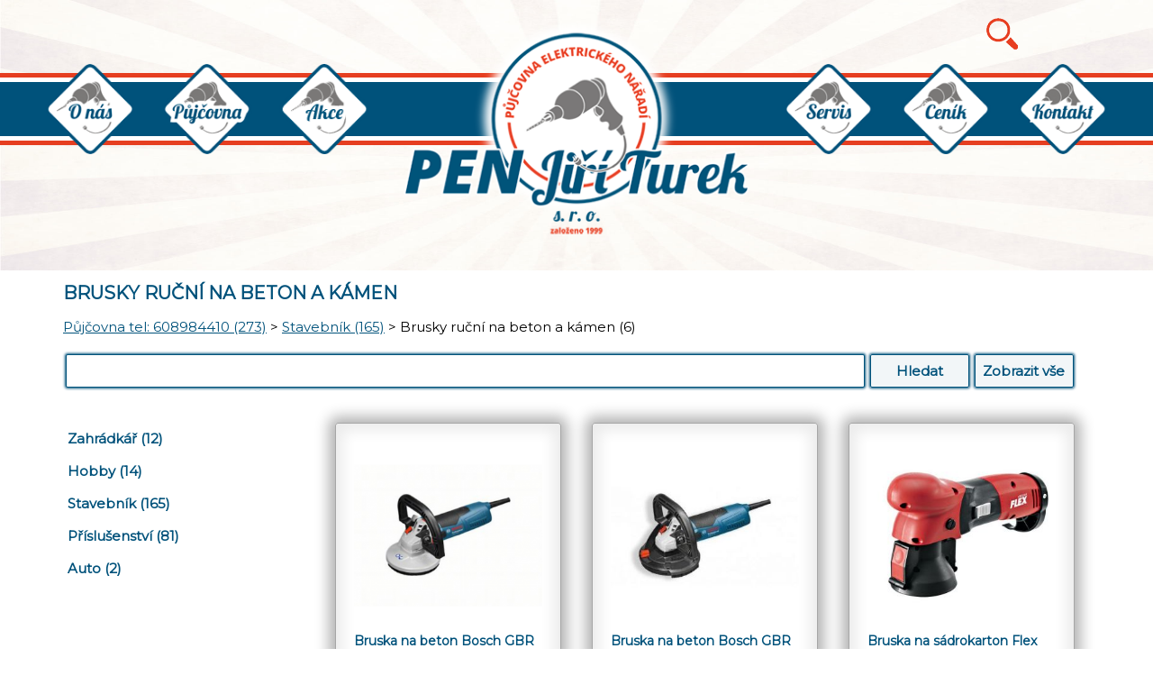

--- FILE ---
content_type: text/html
request_url: https://www.pen-turek.cz/brusky-rucni-na-beton-a-kamen-s106CZ
body_size: 4026
content:

<!DOCTYPE html>
<html lang="cs" dir="ltr">
<head>
<meta charset="UTF-8" />
<meta name="viewport" content="width=device-width, initial-scale=1.0">
 
<title>PEN Turek | Brusky ruční na beton a kámen</title>
<link rel="stylesheet" type="text/css" href="https://www.pen-turek.cz/ProjektIna/Kompilovane/Sablona/Komponenta/Katalog/CookiesSouhlas/Lista2022.all.css?verze=2021-10-06_20250202" media="all" />
<link rel="stylesheet" type="text/css" href="https://www.pen-turek.cz/Sablona/Dokument/Xhtml5.all.css?verze=2021-10-06_20250202" media="all" />
<link rel="stylesheet" type="text/css" href="https://www.pen-turek.cz/ProjektIna/Kompilovane/Katalog/Pruzkumnik/Fotogalerie17.all.css?verze=2021-10-06_20250202" media="all" />

<script src="https://www.pen-turek.cz/ProjektIna/Kompilovane/Dokument/Xhtml.js?verze=2021-10-06_20250202"></script>
<script src="https://www.pen-turek.cz/ProjektIna/Kompilovane/Katalog/Pruzkumnik/Fotogalerie17.js?verze=2021-10-06_20250202"></script>
<script src="https://www.pen-turek.cz/Sablona/Dokument/PenTurek.js?verze=2021-10-06_20250202"></script>


<link href="https://fonts.googleapis.com/css?family=Montserrat" rel="stylesheet">
<meta name="viewport" content="width=device-width, initial-scale=1">

<meta property="og:site_name" content="pen-turek.cz" />
<meta property="og:type" content="website" />
<meta property="og:title" content="PEN Turek | Brusky ruční na beton a kámen" />
<meta property="og:url" content="https://www.pen-turek.cz/brusky-rucni-na-beton-a-kamen-s106CZ" />

<link rel="canonical" href="https://www.pen-turek.cz/brusky-rucni-na-beton-a-kamen-s106CZ" />

<script type="application/ld+json">{"@context":"https:\/\/schema.org","@type":"BreadcrumbList","itemListElement":[{"@type":"ListItem","position":1,"item":{"@id":"P\u016fj\u010dovna tel: 608984410","name":"https:\/\/www.pen-turek.cz\/pujcovna-tel-608984410-s2CZ"}},{"@type":"ListItem","position":2,"item":{"@id":"Stavebn\u00edk","name":"https:\/\/www.pen-turek.cz\/stavebnik-s29CZ"}}]}</script>

<link rel="preconnect" href="https://fonts.googleapis.com">
<link rel="dns-prefetch" href="https://fonts.googleapis.com">

<meta name="web_author" content="jmpost.cz">
<meta name="dcterms.rightsHolder" content="www.pen-turek.cz">
<meta name="description" content="Půjčovna nářadí" />
<meta name="keywords" content="nářadí, půjčovna, půjčovna nářadí, servis nářadí, vysokozdvižná plošina, přívěsová pošina, půjčovna vysokozdvižných plošin" />
<meta name="robots" content="all, index, follow" />
<meta name="author" content="PEN Turek" />
 
 
<meta name="theme-color" content="">

 
<!-- Sluzba SKLIK_RETARGETING vypnuta -->


<!-- Facebook Pixel ZAKAZAN - cookies nejsou povoleny -->


 </head>
<body class="strankaSlozka ">

<!-- panelHlavicka -->
<header class="panelHlavicka">

	<div class="panelPomocneMenu">
	<label for="menu" class="menu">Menu</label>
	<a href="https://www.pen-turek.cz/index.php?hledej=&aplikujFiltry=Hledat&akce=-s2CZ&hledejZboziVeSlozce=1" class="komponentaHledat"></a>
		<a class="komponentaPrihlaseni" href="https://www.pen-turek.cz/Uzivatel/UkazMojeData/CZ">Přihlásit se</a>
	<a class="komponentaKosik prazdnyKosik" href="https://www.pen-turek.cz/index.php?akce=Katalog_Pruzkumnik/UkazKosik">
<span class="pocet">
Košík je prázdný</span>
</a>
	</div>
	<div class="pozadi"><div></div></div>

	<input id="menu" type="checkbox" style="display: none;" />
	<nav class="hlavniMenu"><ul class="komponentaMenu1">
<li class="k10"><a href="http://www.pen-turek.cz/o-nas-s10CZ">O nás</a></li>
<li class="k2"><a href="http://www.pen-turek.cz/pujcovna-s2CZ">E-shop</a></li>
<li class="k197"><a href="http://www.pen-turek.cz/akcni-nabidky-dodavatelu-s197CZ">Akce</a></li>
<li class="k13"><a href="http://www.pen-turek.cz/servis-s13CZ">Servis</a></li>
<li class="k14"><a href="http://www.pen-turek.cz/pujcovna-s14CZ">Půjčovna</a></li>
<li class="k3"><a href="http://www.pen-turek.cz/kontakt-s3CZ">Kontakt</a></li>
</ul>
</nav>

	<a class="logo" href="https://www.pen-turek.cz/"></a>

	</header>
<!-- /panelHlavicka -->


<!-- panelTelo -->
<div class="panelTelo">
<main class="panelObsah">


<div class="katalog eshop">


<h1>Brusky ruční na beton a kámen</h1>


<div class="pomocnaNavigace">
<div class="drobeckova"><a class="licha prvni polozka" href="https://www.pen-turek.cz/pujcovna-tel-608984410-s2CZ">Půjčovna tel: 608984410<span class="pocetPolozek"> (273)</span></a>&nbsp;&gt; <a class="suda polozka" href="https://www.pen-turek.cz/stavebnik-s29CZ">Stavebník<span class="pocetPolozek"> (165)</span></a>&nbsp;&gt; <span class="licha posledni polozka">Brusky ruční na beton a kámen<span class="pocetPolozek"> (6)</span></span></div>
</div>

<div class="text editor">
</div>



<div class="formularFiltry">
<form action="https://www.pen-turek.cz/index.php" method="get">
<span class="polozka hledej">
<label for="hledej">Hledat</label>
<input type="text" id="hledej" name="hledej" value="" onchange="this.form.submit();" autofocus />
</span>
<span class="odesli">
<input type="submit" name="aplikujFiltry" value="Hledat" />
</span>
<span class="odesli">
<input type="submit" name="odstranFiltry" value="Zobrazit vše" />
</span>
<span class="skryte">
<input type="hidden" name="akce" value="brusky-rucni-na-beton-a-kamen-s106CZ" />
</span>
<span class="polozka hledaniZboziVeSlozcePopis">Hledat v:</span>
<span class="polozka hledaniZboziVeSlozce">
<input id="hledaniZboziVeSlozkach1" type="radio" name="hledejZboziVeSlozce" value="1" checked="checked"  onchange="this.form.submit();"/>
<label for="hledaniZboziVeSlozkach1">www</label>
</span>
<span class="polozka hledaniZboziVeSlozce">
<input id="hledaniZboziVeSlozkach106" type="radio" name="hledejZboziVeSlozce" value="106"  onchange="this.form.submit();"/>
<label for="hledaniZboziVeSlozkach106">Brusky ruční na beton a kámen</label>
</span>
<span class="polozka hledaniZboziVeSlozce">
<input id="hledaniZboziVeSlozkach0" type="radio" name="hledejZboziVeSlozce" value="0"  onchange="this.form.submit();"/>
<label for="hledaniZboziVeSlozkach0">Všechny složky</label>
</span></form>
</div>


<div class="formularRazeni">
<form action="https://www.pen-turek.cz/index.php" method="get">
<span class="polozka">
<input id="razeni3" name="razeni" type="radio"
	value="n" onclick="this.form.submit();"
	 />
<label for="razeni3">Nejnovější</label>
</span>
<span class="polozka">
<input id="razeni5" name="razeni" type="radio"
	value="p" onclick="this.form.submit();"
	 />
<label for="razeni5">Nejprodávanější</label>
</span>
<span class="polozka">
<input id="razeni2" name="razeni" type="radio"
	value="0" onclick="this.form.submit();"
	checked="checked" />
<label for="razeni2">Nejlevnější</label>
</span>
<span class="polozka">
<input id="razeni6" name="razeni" type="radio"
	value="9" onclick="this.form.submit();"
	 />
<label for="razeni6">Nejdražší</label>
</span>
<span class="polozka">
<input id="razeni1" name="razeni" type="radio"
	value="a" onclick="this.form.submit();"
	 />
<label for="razeni1">Dle názvu A-Z</label>
</span>
<span class="polozka">
<input id="razeni7" name="razeni" type="radio"
	value="z" onclick="this.form.submit();"
	 />
<label for="razeni7">Dle názvu Z-A</label>
</span>
<span class="odesli">
<input type="hidden" name="akce" value="brusky-rucni-na-beton-a-kamen-s106CZ" />
<input type="submit" value="Seřadit" />
</span>
</form>
</div>

<div class="komponentaZobrazeni">
<span class="popis">Zobrazit jako:</span>
<span class="block"></span>
<a href="https://www.pen-turek.cz/Katalog-Pruzkumnik/NastavZobrazeni/1" class="polozka vybrane">katalog</a>
<span class="svislitko">|</span>
<a href="https://www.pen-turek.cz/Katalog-Pruzkumnik/NastavZobrazeni/2" class="polozka ">tabulka</a>
</div>

<div class="komponentaNavigace"><ul class="hloubka1"><li><a class="polozka" href="https://www.pen-turek.cz/zahradkar-s27CZ">Zahrádkář<span class="pocetPolozek"> (12)</span></a></li><li><a class="polozka" href="https://www.pen-turek.cz/hobby-s28CZ">Hobby<span class="pocetPolozek"> (14)</span></a></li><li><a class="polozka" href="https://www.pen-turek.cz/stavebnik-s29CZ">Stavebník<span class="pocetPolozek"> (165)</span></a></li><li><a class="polozka" href="https://www.pen-turek.cz/prislusenstvi-s179CZ">Příslušenství<span class="pocetPolozek"> (81)</span></a></li><li><a class="polozka" href="https://www.pen-turek.cz/auto-s217CZ">Auto<span class="pocetPolozek"> (2)</span></a></li></ul></div>


<div class="zbozi">
<div class="polozka radek1 sloupec1">
<div class="nazevAText">
<h2><a href="https://www.pen-turek.cz/bruska-na-beton-bosch-gbr-14ca-z82CZ">Bruska na beton Bosch GBR 14CA</a></h2>
<div class="kodZbozi">Kód: PU031</div>
<p>Bruska pro broušení betonových a jiných povrchů (zdí,podlah,malby apod). Průměr kotouče 125mm.</p>
</div>
<a href="https://www.pen-turek.cz/bruska-na-beton-bosch-gbr-14ca-z82CZ" class="nahled">
<img alt="Bruska na beton Bosch GBR 14CA" src="https://www.pen-turek.cz/Prilohy/95-300-300.png"
	style="width: 300px; height: 300px;" />
</a>
<div class="stav">
<img class="neprobihaAkce" alt=""
	src="https://www.pen-turek.cz/Sablona/Katalog/Pruzkumnik/ProbihaAkce.png"
	title="Probíhá akce"
	onclick="window.location='https://www.pen-turek.cz/bruska-na-beton-bosch-gbr-14ca-z82CZ'" />
</div>
<table class="ceny">
<tbody>
<tr class="cenaPuvodni">
	<td class="popis"><!-- Původně --></td>
	<td class="hodnota"></td>
</tr>
<tr class="cenaBez">
	<td class="popis">Bez&nbsp;DPH</td>
	<td class="hodnota">331&nbsp;Kč</td>
</tr>
<tr class="cenaVcetne">
	<td class="popis">Vč.&nbsp;DPH</td>
	<td class="hodnota" data-before="Půjčovné za 24h">401&nbsp;Kč</td>
</tr>
</tbody>
</table>
<form action="https://www.pen-turek.cz/index.php" method="get">
<div class="parametry">
<div class="parametr">
	<span class="popis">Půjčovné za víkend:</span>
	<span class="hodnota">
														602						<input type="hidden" name="p3" value="0" />
						</span>
</div>
<div class="parametr">
	<span class="popis">Vratná záloha:</span>
	<span class="hodnota">
														5000						<input type="hidden" name="p4" value="0" />
						</span>
</div>
</div>
<div class="vlozDoKosikuDetail">
		<input type="hidden" name="akce" value="Katalog_Pruzkumnik/ZpracujFormularKatalog/82" />	<input class="image detailZbozi" type="image" name="detailZbozi"
			src="https://www.pen-turek.cz/Sablona/Katalog/Pruzkumnik/DetailZbozi.png"
			alt="Informace o zboží" />
	</div>
</form>
</div>
<div class="polozka radek2 sloupec1">
<div class="nazevAText">
<h2><a href="https://www.pen-turek.cz/bruska-na-beton-bosch-gbr-15cag-z312CZ">Bruska na beton Bosch GBR 15CAG , 125mm</a></h2>
<div class="kodZbozi">Kód: PU116</div>
<p>Bruska pro broušení betonových a jiných povrchů (zdí,podlah,malby apod). Průměr kotouče 125mm.</p>
</div>
<a href="https://www.pen-turek.cz/bruska-na-beton-bosch-gbr-15cag-z312CZ" class="nahled">
<img alt="Bruska na beton Bosch GBR 15CAG , 125mm" src="https://www.pen-turek.cz/Prilohy/493-300-300.jpg"
	style="width: 300px; height: 300px;" />
</a>
<div class="stav">
<img class="neprobihaAkce" alt=""
	src="https://www.pen-turek.cz/Sablona/Katalog/Pruzkumnik/ProbihaAkce.png"
	title="Probíhá akce"
	onclick="window.location='https://www.pen-turek.cz/bruska-na-beton-bosch-gbr-15cag-z312CZ'" />
</div>
<table class="ceny">
<tbody>
<tr class="cenaPuvodni">
	<td class="popis"><!-- Původně --></td>
	<td class="hodnota"></td>
</tr>
<tr class="cenaBez">
	<td class="popis">Bez&nbsp;DPH</td>
	<td class="hodnota">331&nbsp;Kč</td>
</tr>
<tr class="cenaVcetne">
	<td class="popis">Vč.&nbsp;DPH</td>
	<td class="hodnota" data-before="Půjčovné za 24h">401&nbsp;Kč</td>
</tr>
</tbody>
</table>
<form action="https://www.pen-turek.cz/index.php" method="get">
<div class="parametry">
<div class="parametr">
	<span class="popis">Půjčovné za víkend:</span>
	<span class="hodnota">
														602						<input type="hidden" name="p3" value="0" />
						</span>
</div>
<div class="parametr">
	<span class="popis">Vratná záloha:</span>
	<span class="hodnota">
														5000						<input type="hidden" name="p4" value="0" />
						</span>
</div>
</div>
<div class="vlozDoKosikuDetail">
		<input type="hidden" name="akce" value="Katalog_Pruzkumnik/ZpracujFormularKatalog/312" />	<input class="image detailZbozi" type="image" name="detailZbozi"
			src="https://www.pen-turek.cz/Sablona/Katalog/Pruzkumnik/DetailZbozi.png"
			alt="Informace o zboží" />
	</div>
</form>
</div>
<div class="polozka radek3 sloupec1">
<div class="nazevAText">
<h2><a href="https://www.pen-turek.cz/bruska-na-sadrokarton-flex-wse-7-z85CZ">Bruska na sádrokarton Flex WSE-7</a></h2>
<div class="kodZbozi">Kód: PU068</div>
<p>Bruska pro broušení sádrokartonu apod. Kulatý nástavec o průměru 225mm + nástavec do rohů.</p>
</div>
<a href="https://www.pen-turek.cz/bruska-na-sadrokarton-flex-wse-7-z85CZ" class="nahled">
<img alt="Bruska na sádrokarton Flex WSE-7" src="https://www.pen-turek.cz/Prilohy/98-300-300.jpg"
	style="width: 300px; height: 300px;" />
</a>
<div class="stav">
<img class="neprobihaAkce" alt=""
	src="https://www.pen-turek.cz/Sablona/Katalog/Pruzkumnik/ProbihaAkce.png"
	title="Probíhá akce"
	onclick="window.location='https://www.pen-turek.cz/bruska-na-sadrokarton-flex-wse-7-z85CZ'" />
</div>
<table class="ceny">
<tbody>
<tr class="cenaPuvodni">
	<td class="popis"><!-- Původně --></td>
	<td class="hodnota"></td>
</tr>
<tr class="cenaBez">
	<td class="popis">Bez&nbsp;DPH</td>
	<td class="hodnota">351&nbsp;Kč</td>
</tr>
<tr class="cenaVcetne">
	<td class="popis">Vč.&nbsp;DPH</td>
	<td class="hodnota" data-before="Půjčovné za 24h">425&nbsp;Kč</td>
</tr>
</tbody>
</table>
<form action="https://www.pen-turek.cz/index.php" method="get">
<div class="parametry">
<div class="parametr">
	<span class="popis">Půjčovné za víkend:</span>
	<span class="hodnota">
														636						<input type="hidden" name="p3" value="0" />
						</span>
</div>
<div class="parametr">
	<span class="popis">Vratná záloha:</span>
	<span class="hodnota">
														6000						<input type="hidden" name="p4" value="0" />
						</span>
</div>
</div>
<div class="vlozDoKosikuDetail">
		<input type="hidden" name="akce" value="Katalog_Pruzkumnik/ZpracujFormularKatalog/85" />	<input class="image detailZbozi" type="image" name="detailZbozi"
			src="https://www.pen-turek.cz/Sablona/Katalog/Pruzkumnik/DetailZbozi.png"
			alt="Informace o zboží" />
	</div>
</form>
</div>
<div class="polozka radek4 sloupec1">
<div class="nazevAText">
<h2><a href="https://www.pen-turek.cz/bruska-flex-na-sadrokarton-ziraf-z299CZ">Bruska Flex na sádrokarton ( žirafa )</a></h2>
<div class="kodZbozi">Kód: PU076</div>
<p>Bruska pro broušení sádrokartonu apod. Kulatý nástavec o průměru 225mm. VV-elektronika: s konstantním udržováním otáček, pozvolným rozběhem, ochranou proti přetížení a předvolbou otáček + Pomocí jedinečného teleskopického držadla se přizpůsobuje Vario-žirafa velikostí, délka stavitelná od 1330 do 1730 mm. Sponu pro aretaci teleskopu je třeba povolit, držadlo nastavit a sponu zajistit. Držadlo otočné o 360° + Seřizovací svorka pro aretaci teleskopické tyče + Ergonom</p>
</div>
<a href="https://www.pen-turek.cz/bruska-flex-na-sadrokarton-ziraf-z299CZ" class="nahled">
<img alt="Bruska Flex na sádrokarton ( žirafa )" src="https://www.pen-turek.cz/Prilohy/427-300-300.jpg"
	style="width: 300px; height: 300px;" />
</a>
<div class="stav">
<img class="neprobihaAkce" alt=""
	src="https://www.pen-turek.cz/Sablona/Katalog/Pruzkumnik/ProbihaAkce.png"
	title="Probíhá akce"
	onclick="window.location='https://www.pen-turek.cz/bruska-flex-na-sadrokarton-ziraf-z299CZ'" />
</div>
<table class="ceny">
<tbody>
<tr class="cenaPuvodni">
	<td class="popis"><!-- Původně --></td>
	<td class="hodnota"></td>
</tr>
<tr class="cenaBez">
	<td class="popis">Bez&nbsp;DPH</td>
	<td class="hodnota">400&nbsp;Kč</td>
</tr>
<tr class="cenaVcetne">
	<td class="popis">Vč.&nbsp;DPH</td>
	<td class="hodnota" data-before="Půjčovné za 24h">484&nbsp;Kč</td>
</tr>
</tbody>
</table>
<form action="https://www.pen-turek.cz/index.php" method="get">
<div class="parametry">
<div class="parametr">
	<span class="popis">Půjčovné za víkend:</span>
	<span class="hodnota">
														726						<input type="hidden" name="p3" value="0" />
						</span>
</div>
<div class="parametr">
	<span class="popis">Vratná záloha:</span>
	<span class="hodnota">
														8000						<input type="hidden" name="p4" value="0" />
						</span>
</div>
</div>
<div class="vlozDoKosikuDetail">
		<input type="hidden" name="akce" value="Katalog_Pruzkumnik/ZpracujFormularKatalog/299" />	<input class="image detailZbozi" type="image" name="detailZbozi"
			src="https://www.pen-turek.cz/Sablona/Katalog/Pruzkumnik/DetailZbozi.png"
			alt="Informace o zboží" />
	</div>
</form>
</div>
<div class="polozka radek5 sloupec1">
<div class="nazevAText">
<h2><a href="https://www.pen-turek.cz/sanacni-bruska-flex-ld3206c-z83CZ">Sanační bruska Flex LD3206C</a></h2>
<div class="kodZbozi">Kód: PU050</div>
<p>Bruska pro broušení betonových a jiných povrchů (zdí,podlah apod). Průměr kotouče 180mm.</p>
</div>
<a href="https://www.pen-turek.cz/sanacni-bruska-flex-ld3206c-z83CZ" class="nahled">
<img alt="Sanační bruska Flex LD3206C" src="https://www.pen-turek.cz/Prilohy/96-300-300.jpg"
	style="width: 300px; height: 300px;" />
</a>
<div class="stav">
<img class="neprobihaAkce" alt=""
	src="https://www.pen-turek.cz/Sablona/Katalog/Pruzkumnik/ProbihaAkce.png"
	title="Probíhá akce"
	onclick="window.location='https://www.pen-turek.cz/sanacni-bruska-flex-ld3206c-z83CZ'" />
</div>
<table class="ceny">
<tbody>
<tr class="cenaPuvodni">
	<td class="popis"><!-- Původně --></td>
	<td class="hodnota"></td>
</tr>
<tr class="cenaBez">
	<td class="popis">Bez&nbsp;DPH</td>
	<td class="hodnota">445&nbsp;Kč</td>
</tr>
<tr class="cenaVcetne">
	<td class="popis">Vč.&nbsp;DPH</td>
	<td class="hodnota" data-before="Půjčovné za 24h">539&nbsp;Kč</td>
</tr>
</tbody>
</table>
<form action="https://www.pen-turek.cz/index.php" method="get">
<div class="parametry">
<div class="parametr">
	<span class="popis">Půjčovné za víkend:</span>
	<span class="hodnota">
														809						<input type="hidden" name="p3" value="0" />
						</span>
</div>
<div class="parametr">
	<span class="popis">Vratná záloha:</span>
	<span class="hodnota">
														7000						<input type="hidden" name="p4" value="0" />
						</span>
</div>
</div>
<div class="vlozDoKosikuDetail">
		<input type="hidden" name="akce" value="Katalog_Pruzkumnik/ZpracujFormularKatalog/83" />	<input class="image detailZbozi" type="image" name="detailZbozi"
			src="https://www.pen-turek.cz/Sablona/Katalog/Pruzkumnik/DetailZbozi.png"
			alt="Informace o zboží" />
	</div>
</form>
</div>
<div class="polozka radek6 sloupec1">
<div class="nazevAText">
<h2><a href="https://www.pen-turek.cz/stokovaci-stroj-piskovec-flex-ls-z84CZ">Štokovací stroj (pískovec) Flex LST-1503VR</a></h2>
<div class="kodZbozi">Kód: PU045</div>
<p>Stroj pro čištění (broušení) povrchů jako je např. pískovec.</p>
</div>
<a href="https://www.pen-turek.cz/stokovaci-stroj-piskovec-flex-ls-z84CZ" class="nahled">
<img alt="Štokovací stroj (pískovec) Flex LST-1503VR" src="https://www.pen-turek.cz/Prilohy/97-300-300.jpg"
	style="width: 300px; height: 300px;" />
</a>
<div class="stav">
<img class="neprobihaAkce" alt=""
	src="https://www.pen-turek.cz/Sablona/Katalog/Pruzkumnik/ProbihaAkce.png"
	title="Probíhá akce"
	onclick="window.location='https://www.pen-turek.cz/stokovaci-stroj-piskovec-flex-ls-z84CZ'" />
</div>
<table class="ceny">
<tbody>
<tr class="cenaPuvodni">
	<td class="popis"><!-- Původně --></td>
	<td class="hodnota"></td>
</tr>
<tr class="cenaBez">
	<td class="popis">Bez&nbsp;DPH</td>
	<td class="hodnota">1 100&nbsp;Kč</td>
</tr>
<tr class="cenaVcetne">
	<td class="popis">Vč.&nbsp;DPH</td>
	<td class="hodnota" data-before="Půjčovné za 24h">1 331&nbsp;Kč</td>
</tr>
</tbody>
</table>
<form action="https://www.pen-turek.cz/index.php" method="get">
<div class="parametry">
<div class="parametr">
	<span class="popis">Půjčovné za víkend:</span>
	<span class="hodnota">
														1997						<input type="hidden" name="p3" value="0" />
						</span>
</div>
<div class="parametr">
	<span class="popis">Vratná záloha:</span>
	<span class="hodnota">
														8000						<input type="hidden" name="p4" value="0" />
						</span>
</div>
</div>
<div class="vlozDoKosikuDetail">
		<input type="hidden" name="akce" value="Katalog_Pruzkumnik/ZpracujFormularKatalog/84" />	<input class="image detailZbozi" type="image" name="detailZbozi"
			src="https://www.pen-turek.cz/Sablona/Katalog/Pruzkumnik/DetailZbozi.png"
			alt="Informace o zboží" />
	</div>
</form>
</div>
</div>





</div>


</main>

<hr class="hrNoHomepage">
</div>
<!-- /panelTelo -->


<script>zrusOdkazy()</script>
<!--script type="text/javascript" src="/extra/reklama.js"></script-->
</body>


</html>
<!-- sess_0.005s + filtry_0.017s + zbozi_0.017s + sabl_0.033s = CELKEM_0.072s -->

--- FILE ---
content_type: text/css
request_url: https://www.pen-turek.cz/Sablona/Dokument/Xhtml5.all.css?verze=2021-10-06_20250202
body_size: 42877
content:



/* Globalni styly */

* {
	vertical-align: baseline;
	font-weight: inherit;
	font-family: 'Montserrat', sans-serif;;
	font-style: inherit;
	border: 0 none;
	outline: 0;
	padding: 0;
	margin: 0;
	box-sizing: border-box;
	font-size: 15px;
	line-height: 25px;
}

head {
	display: none;
}

body {
	font-family: 'Montserrat', sans-serif;;
	font-size: 14px;
	line-height: 25px;
}

a {
	color: #00527B;
    text-decoration: underline;
}

/* form */
form table {
	width: 100%;
}
form tr.nadpis td {
	font-weight: bold;
}
form td.popis {
}
/* !form */

/* input */
input[type=button],
input[type=submit]{
    font-weight: bold;
	color: #00527B;
    background: rgba(0, 82, 123, 0.05);
	cursor: pointer;
}
input, textarea, select {
	padding: 5px;
	border: 1px solid #00527B;
	box-shadow: 0px 0px 3px 1px #00527B;
	margin: 1px 1px 5px 0px;
    background-color: #ffffff;
    border-radius: 2px;
}


*::-webkit-input-placeholder {
	color: #aaaaaa;
	text-transform: uppercase;
	font-size: 12px;
}

*:-moz-placeholder {
	color: #aaaaaa;
	text-transform: uppercase;
	font-size: 12px;
}

*::-moz-placeholder {
	color: #aaaaaa;
	text-transform: uppercase;
	font-size: 12px;
}

*:-ms-input-placeholder {
	color: #aaaaaa;
	text-transform: uppercase;
	font-size: 12px;
}
/* !input */


/* Ytext */

.prilohaL {
	display: block;
	float: left;
	margin: 0px 10px 0px 0px;
}

.prilohaP {
	display: block;
	float: right;
	margin: 0px 0px 0px 10px;
}

td p:only-child .prilohaL:only-child,
td p:only-child .prilohaP:only-child {
    margin: 0px;
}

.stylBunkaStred .priloha {
	float: none;
	margin: 0px auto 0px auto;
}

.priloha .text {
	display: block;
	text-align: center;
	font-size: 12px;
}

table {
	clear: both;
}


.text.editor table:not(.zakladniTabulka):not(.kalendar) {
	width: 100%;
}

.text.editor .sloupcovaSazba td {
	padding: 0px 10px 0px 0px;
	vertical-align: top;
}

hr {
	border-bottom: 1px solid #00527B;
}


h1 {
	text-transform: uppercase;
	font-weight: bold;
	font-size: 20px;
	line-height: 30px;
    padding: 10px 0px 10px 0px;
	color: #00527B;
}

h2 {
	text-transform: uppercase;
	font-weight: bold;
	font-size: 15px;
} 

h3 {
	font-weight: bold;
	font-size: 14px;
}

ul {
    padding-left: 20px;
}

ol {
    padding-left: 20px;
}

strong {
	font-weight: bold;
}

em {
	font-style: italic;
}

.stylVerzalky {
	text-transform: uppercase;
}

.stylBunkaVpravo {
	text-align: right;
}

.stylBunkaStred {
	text-align: center;
}

.stylPoznamka,
table td.stylPoznamka {
	font-size: 11px;
}

.stylVelke {
	font-size: 20px;
	line-height: 30px;
}

.stylCervene {
	color: #cc0000;
}

.prilohaL{ float: left; }
.prilohaR{ float: right; }
.priloha:only-child{
    width: auto !important;
	height: auto !important;
	max-width: 100%;
}
.priloha:only-child img{
    width: auto !important;
	height: auto !important;
	max-width: calc(100% - 0px);
    box-shadow: 0px 0px 15px 0px rgba(0,0,0,0.85);
    border-radius: 5px;
    overflow: hidden;
}
.text.editor a img + .info{display: none;}

.povinnePolicko,
.upozorneni,
.upozorneni a {
	color: #cc0000;
	font-weight: bold;
}

.formularFiltry:after,
.vnitrek:after,
.panelTelo:after,
.zbozi:after,
.panelHlavicka .panelPomocneMenu:after,
.panelHlavicka .hlavniMenu:after,
.detail .obrazek:after,
.detail .pravyPanel:after,
.detail .prilohy:after,
.detail .katalog:before,
.detail .h2souvisejici:before
{
    content: ".";
    display: block;
    height: 0px;
    clear: both;
    visibility: hidden;
	font-size: 0px;
	line-height: 0px;
}

.vnitrek{
	width: 1160px;
	max-width: 100%;
	padding: 0px 10px 0px 10px;
	margin: 0px auto 0px auto;
 	position: relative;
}

/******************************************************************************/



/* panelObsah */
.panelTelo{
	min-height: calc(100vh - 300px);
}
.panelObsah {
	width: 1160px;
	max-width: 100%;
	margin: 0px auto;
	padding: 0px 10px 0px 10px;
	min-height: calc(100vh - 365px);
}

.hrNoHomepage{
	border-bottom: 5px solid #00527B;
	margin: 2vw 0px 2vw 0px;
}

/* panelObsah */


.panelHlavicka{
	display: block;
	min-height: 300px;
	max-height: 800px;
	background: url(img/header-background-paprsky.jpg) scroll no-repeat center center/100% 100%;
    max-width: 100%;
}


/* panelPomocneMenu */
.panelHlavicka .panelPomocneMenu{
	position: relative;
	width: 1160px;
	max-width: 100%;
	margin: 0px auto 0px auto;
	height: 1px;
}
.panelHlavicka .panelPomocneMenu > *{
	display: block;
    position: absolute;
	width: 35px;
    height: 35px;
	font-size: 0px;
	line-height: 0px;
	text-indent: -9999px;
	top: 20px;
}
.panelHlavicka .panelPomocneMenu > * > *,
.panelHlavicka .panelPomocneMenu > .menu
{
	display: none;
}
.panelHlavicka .panelPomocneMenu .komponentaHledat{
	background: url(img/komponentaHledat.png) scroll no-repeat center center/contain;
	right: calc(2vw + 110px);
    right: 90px;
}
.panelHlavicka .panelPomocneMenu .komponentaPrihlaseni{
    display: none;
	background: url(img/komponentaPrihlaseni.png) scroll no-repeat center center/contain;
    right: calc(2vw + 55px);
}
.panelHlavicka .panelPomocneMenu .komponentaKosik{
	display: none;
	background: url(img/komponentaKosik.png) scroll no-repeat center center/contain;
    right: 2vw;
}
/* !panelPomocneMenu */




/* hlavni menu */
.panelHlavicka .hlavniMenu{
    margin-top: 80px;
	background: #00527B;
    border-top: 5px solid #E63E20;
    border-bottom: 5px solid #E63E20;
}
.panelHlavicka .hlavniMenu ul{
	display: block;
	padding: 0;
	margin: 0;
	list-style-type: none;
	position: relative;
	height: 70px;
    border-top: 5px solid #ffffff;
    border-bottom: 5px solid #ffffff;
}
.panelHlavicka .hlavniMenu ul li{
	display: block;
	width: 100px;
	height: 100px;
	position: absolute;
	top: -20px;
}
.panelHlavicka .hlavniMenu ul li:nth-child(1) {
	left:  calc(50% - 590px);
    z-index: 1;
	background: url(img/menu-onas.png) scroll no-repeat center center/contain;
}
.panelHlavicka .hlavniMenu ul li:nth-child(2) {
	left:  calc(50% - 460px);
    z-index: 2;
	background: url(img/menu-pujcovna.png) scroll no-repeat center center/contain;
}
.panelHlavicka .hlavniMenu ul li:nth-child(3) {
	left:  calc(50% - 330px);
    z-index: 3;
	background: url(img/menu-akce.png) scroll no-repeat center center/contain;
}
.panelHlavicka .hlavniMenu ul li:nth-child(4) {
	right:  calc(50% - 330px);
    z-index: 4;
	background: url(img/menu-servis.png) scroll no-repeat center center/contain;
}
.panelHlavicka .hlavniMenu ul li:nth-child(5) {
	right: calc(50% - 460px);
    z-index: 5;
	background: url(img/menu-cenik.png) scroll no-repeat center center/contain;
}
.panelHlavicka .hlavniMenu ul li:nth-child(6) {
	right: calc(50% - 590px);
	z-index: 6;
	background: url(img/menu-kontakt.png) scroll no-repeat center center/contain;
}
.panelHlavicka .hlavniMenu ul li a{
	display: block;
	height: 100%;
	font-size: 0px;
	line-height: 0px;
	text-indent: -9999px;
	color: transparent;
    transform: rotate(45deg);
    border-radius: 10px;
    background: transparent;
    box-shadow: 0px 0px 5px 2px transparent;
    transition: background 0.3s, box-shadow 0.3s;
}
.panelHlavicka .hlavniMenu ul li a:hover{
    background: rgba(255,255,255,0.5);
    box-shadow: 0px 0px 5px 2px rgba(255,255,255,0.5);
	transition: background 0.2s, box-shadow 0.4s;
}
.panelHlavicka .logo{
    display: block;
    width: 400px;
    height: 300px;
    background: url(img/header-logo.png) scroll no-repeat center center/contain;
    position: absolute;
    left: 35%;
    width: 30%;
    top: 0px;
}
@media
only screen and (max-width:1260px),
only screen and (max-device-width:1260px) {
.panelHlavicka .hlavniMenu ul li:nth-child(1) {	left:  2.5%;}
.panelHlavicka .hlavniMenu ul li:nth-child(2) {	left:  13%;}
.panelHlavicka .hlavniMenu ul li:nth-child(3) {	left:  23.5%;}
.panelHlavicka .hlavniMenu ul li:nth-child(4) {	right: 23.5%;}
.panelHlavicka .hlavniMenu ul li:nth-child(5) {	right: 13%;}
.panelHlavicka .hlavniMenu ul li:nth-child(6) {	right: 2.5%;}
.panelHlavicka .logo{top: -8px;}
}
/* !hlavni menu */




/* slideshow */
.slideshow{
	display: block;
	width: 794px;
	height: 558px;
	max-width: 60%;
    max-height: 42vw;
    margin: 0px auto 0px auto;
    position: relative;
}
.slideshow > .slide{
	width: 100%;
    height: 80%;
    position: absolute;
    bottom: 1%;
	left: 0px;
	z-index: 1;
}
.slideshow > .slide1{
    background: url(img/slide1.png) scroll no-repeat center center / contain;
    opacity: 0;
	animation-name: animaceSlide1;
    animation-duration: 1s;
	animation-iteration-count: 1;
    animation-fill-mode:forwards;
}
@keyframes animaceSlide1 {
    from  {opacity: 0; }
    to {opacity: 1; }
}
.slideshow > .muz{
    width: 50%;
    height: 100%;
	position: absolute;
    right: -23%;
    bottom: -7%;
    background:
		url(img/slide-muz.png) scroll no-repeat center center / contain,
		url(img/slide-muz-stin.png) scroll no-repeat center center / contain;
    z-index: 9;
    opacity: 0;
	animation-name: animaceSlideMuz;
    animation-duration: 1s;
    animation-delay: 1s;
	animation-iteration-count: 1;
    animation-fill-mode:forwards;
}
@keyframes animaceSlideMuz {
    from   {opacity: 0; right: -26%;}
    to {opacity: 1; right: -23%;}
}
.slideshow > .zena{
    width: 50%;
    height: 80%;
	position: absolute;
    left: -27%;
    bottom: -7%;
    background:
		url(img/slide-zena.png) scroll no-repeat center center / contain,
		url(img/slide-zena-stin.png) scroll no-repeat center center / contain;
    z-index: 9;
    opacity: 0;
	animation-name: animaceSlideZena;
    animation-duration: 1s;
    animation-delay: 1s;
	animation-iteration-count: 1;
    animation-fill-mode:forwards;
}
@keyframes animaceSlideZena {
    from   {opacity: 0; left: -30%;}
    to {opacity: 1; left: -27%;}
}
/* !slideshow */



/* zbozi */
.komponentaZbozi{
	display: block;
	width: 1160px;
	max-width: 100%;
	margin: 0px auto 0px auto;
}
.zbozi .polozka{
	display: inline-block;
	width: 22%;
	border: 1px solid rgba(0,0,0,0.35);
	float: left;
    margin: 1.5%;
    margin-bottom: 3%;
	box-shadow: 0px 0px 15px 7px rgba(0,0,0,0.3), inset 0px 0px 15px 08px rgba(0,0,0,0.08);
	border-radius: 3px;
    position: relative;
}
.zbozi .polozka:after{
	content: " ";
	display: block;
	position: absolute;
	background: url(img/zbozi-stin.png) scroll no-repeat center top/contain ;
	width: 100%;
	height: 10%;
	opacity: 0.8;
}
.zbozi .polozka > .stav,
.zbozi .polozka p,
.zbozi .polozka .cenaBez,
.zbozi .polozka .cenaVcetne .popis,
.zbozi .polozka .mnozstvi,
.zbozi .polozka .kodZbozi,
.zbozi .polozka .parametry,
.komponentaZobrazeni,
.formularRazeni,
.formularFiltry .hledaniZboziVeSlozcePopis,
.formularFiltry .hledaniZboziVeSlozce,
.formularFiltry .polozka.hledej label,
.hledatV
{
	display: none;
}
.prepinacStranek{
	padding: 0px 1.5% 1.5% 3px;
}
.prepinacStranek > *{
    text-decoration: none;
    display: inline-block;
    padding: 0px 5px 0px 5px;
    border: 1px solid #00527B;
    border-radius: 2px;
    min-width: 24px;
    text-align: center;
	margin: 0px 1px 1px 1px;
}
.prepinacStranek > .vybrana{
	font-weight: bold;
	color: #00527B;
}
.zbozi .polozka img{
	display: block;
	margin: 8%;
	width: 84% !important;
    height: auto !important;
    margin-bottom: 51px;
	cursor: pointer;
}
.zbozi .polozka h2{
	position: absolute;
	display: block;
	bottom: 35px;
	left: 8%;
	width: 84%;
    z-index: 1;
    background: #ffffff;
}
.zbozi .polozka h2 a{
	font-size: 14px;
	line-height: 20px;
	color: #00527B;
	text-decoration: none;
	text-transform: none;
	display: block;
	height: 20px;
	overflow: hidden;
}
.zbozi .polozka .cenaVcetne .hodnota{
	position: absolute;
	bottom: 10px;
	right: 8%;
	text-align: right;
	padding: 0 !important;
    font-size: 20px;
    line-height: 20px;
    color: #00527B;
    font-family: sans-serif;
    font-stretch: condensed;
    font-weight: bold;
}
.zbozi .polozka .cenaVcetne .hodnota:before{
	content: attr(data-before);
	padding-right: 5px;
    font-size: 12px;
    font-weight: normal;
}
.zbozi .polozka input.vlozDoKosiku{
	display: block;
	background: none;
	position: absolute;
	bottom: 12px;
	left: 18%;
	width: 23px;
	height: 18px;
	box-shadow: none;
	border: 0px;
	padding: 0;
	margin: 0;
	background-color: transparent;
}
.zbozi .polozka input.detailZbozi{
    display: none;
	background: none;
	position: absolute;
	bottom: 12px;
	left: 8%;
	width: 20px;
	height: 18px;
	box-shadow: none;
	border: 0px;
	padding: 0;
	margin: 0;
	background-color: transparent;
}
.zbozi .polozka h2:hover,
.zbozi .polozka input.vlozDoKosiku:hover,
.zbozi .polozka input.detailZbozi:hover{
	cursor: pointer;
	box-shadow: 0px 0px 6px 3px rgba(0,0,0,0.1);
    background-color: rgba(0,0,0,0.1);
}
.formularFiltry{
    padding: 1.5% 1.5% 1.5% 3px;
}
.formularFiltry .odesli input{
	width: 110px;
	float: left;
	margin-left: 5px;
}
.formularFiltry .polozka.hledej input{
	width: calc(100% - 233px);
    float: left;
}
/* !zbozi */





/* homepage komponentaSlozka - 1 */
.homepage .panelObsah {
	width: auto;
	padding: 0;
}
.homepage .panelObsah .katalog > h1,
.homepage .panelObsah .katalog .text.editor p:empty{
	display: none;
	margin: 0 !important;
}
.homepage .panelObsah .katalog .text.editor .komponentaSlozka:nth-of-type(1){
	display: block;
	background: url(img/onas-background.jpg) scroll no-repeat center center/100% 100%;
	padding: 2vw 0px 2vw 0px;
}
.homepage .panelObsah .katalog .text.editor .komponentaSlozka:nth-of-type(1) *{
	text-align: center !important;
}
.homepage .panelObsah .katalog .text.editor .komponentaSlozka:nth-of-type(1) h1{
    text-align: center;
    font-weight: bold;
    font-size: 20px;
    line-height: 40px;
    padding: 0vw 0px 0px 0px;
    color: #00527B;
    background: url(img/h1-welcome.png) scroll no-repeat center center/contain;
    color: transparent;
    margin: 0px 10px 1vw 10px;
}
.homepage .panelObsah .katalog .text.editor .komponentaSlozka:nth-of-type(1) .sloupcovaSazba{
    max-width: 1160px;
    margin: 0px auto;
    width: calc(100% - 4vw);
}
.homepage .panelObsah .katalog .text.editor .komponentaSlozka:nth-of-type(1) td{
	color: #00527B;
	font-size: 20px;
	padding: 2vw 0px 2vw 0px ;
}
.homepage .panelObsah .katalog .text.editor .komponentaSlozka:nth-of-type(1) tr:nth-child(2) td{
	font-size: 0px;
	color: transparent;
	text-indent: -9999px;
    height: 200px;
    background: url(img/header-logo.png) scroll no-repeat center center/contain;
}
.homepage .panelObsah .katalog .text.editor .komponentaSlozka:nth-of-type(1) hr{
	border-bottom: 5px solid #00527B;
}
/* !homepage komponentaSlozka - 1 */




/* homepage komponentaSlozka - Akce */
.homepage .panelObsah .katalog .text.editor .komponentaSlozka:nth-of-type(2){
	padding: 2vw 0px 2vw 0px;
	clear: both;
}
.homepage .panelObsah .katalog .text.editor .komponentaSlozka:nth-of-type(2):after{
	content: ' ';
	clear: both;
	display: block;
}
.homepage .panelObsah .katalog .text.editor .komponentaSlozka:nth-of-type(2) *{
	
}
.homepage .panelObsah .katalog .text.editor .komponentaSlozka:nth-of-type(2) .text > h2{
	text-align: center;
	text-transform: uppercase;
    font-weight: bold;
    font-size: 20px;
    line-height: 30px;
    padding: 1.5vw 0px 0.5vw 0px;
	color: #E63E20;
}
.homepage .panelObsah .katalog .text.editor .komponentaSlozka:nth-of-type(2) .text > h3{
    text-align: center;
    font-weight: bold;
    font-size: 20px;
    line-height: 40px;
    padding: 0vw 0px 0px 0px;
    color: #00527B;
    color: transparent;
	margin: 1vw 10px 0 10px;
	background: url(img/h3-akce.png) scroll no-repeat center center/contain;
}
.homepage .panelObsah .katalog .text.editor .komponentaSlozka:nth-of-type(2) .text > hr{
	border-bottom: 5px solid #E63E20;
}
.homepage .panelObsah .katalog .text.editor .komponentaSlozka:nth-of-type(2) .text > table{
    width: 1160px;
    max-width: 100%;
    margin: 0px auto 0px auto;
    clear: both;
}
.homepage .panelObsah .katalog .text.editor .komponentaSlozka:nth-of-type(2) .text > table,
.homepage .panelObsah .katalog .text.editor .komponentaSlozka:nth-of-type(2) .text tbody,
.homepage .panelObsah .katalog .text.editor .komponentaSlozka:nth-of-type(2) .text tfoot,
.homepage .panelObsah .katalog .text.editor .komponentaSlozka:nth-of-type(2) .text tr,
.homepage .panelObsah .katalog .text.editor .komponentaSlozka:nth-of-type(2) .text td{
	display: block;
}
.homepage .panelObsah .katalog .text.editor .komponentaSlozka:nth-of-type(2) .text > table td {
    display: inline-block;
    width: 22%;
    border: 1px solid rgba(0,0,0,0.35);
    float: left;
    margin: 1.5%;
    margin-bottom: 3%;
    box-shadow: 0px 0px 15px 7px rgba(0,0,0,0.3), inset 0px 0px 15px 8px rgba(0,0,0,0.08);
    border-radius: 3px;
    position: relative;
    padding: 10px;
}
.homepage .panelObsah .katalog .text.editor .komponentaSlozka:nth-of-type(2) .text > *{
	color: #00527B;
}
.homepage .panelObsah .katalog .text.editor .komponentaSlozka:nth-of-type(2) .text .priloha{
	max-width: 50%;
}
.homepage .panelObsah .katalog .text.editor .komponentaSlozka:nth-of-type(2) .text img{
    box-shadow: 0px 0px 3px 0px rgba(0,0,0,0.85);
        border-radius: 3px;
}
/* !homepage komponentaSlozka - Akce */





/* homepage komponentaSlozka - 3 */
.homepage .panelObsah .katalog .text.editor .komponentaSlozka:nth-of-type(3){
	display: block;
	padding: 2vw 0px 2vw 0px;
}
.homepage .panelObsah .katalog .text.editor .komponentaSlozka:nth-of-type(3) .text > h2{
	text-align: center;
	text-transform: uppercase;
    font-weight: bold;
    font-size: 20px;
    line-height: 30px;
    padding: 1.5vw 0px 0.5vw 0px;
	color: #E63E20;
}
.homepage .panelObsah .katalog .text.editor .komponentaSlozka:nth-of-type(3) .text > h3{
    text-align: center;
    font-weight: bold;
    font-size: 20px;
    line-height: 40px;
    padding: 0vw 0px 0px 0px;
    color: #00527B;
    color: transparent;
}
.homepage .panelObsah .katalog .text.editor .komponentaSlozka:nth-of-type(3) .text > h3:nth-of-type(1){
	margin: 1vw 10px 0 10px;
	background: url(img/h3-novinky.png) scroll no-repeat center center/contain;
}
.homepage .panelObsah .katalog .text.editor .komponentaSlozka:nth-of-type(3) .text > h3:nth-of-type(2){
    margin: 0px 10px 1vw 10px;
	background: url(img/h3-body.png) scroll no-repeat center center/contain;
}
.homepage .panelObsah .katalog .text.editor .komponentaSlozka:nth-of-type(3) .text > hr{
	border-bottom: 5px solid #E63E20;
}
/* !homepage komponentaSlozka - 3 */




/* homepage komponentaSlozka - 4 */
.homepage .panelObsah .katalog .text.editor .komponentaSlozka:nth-of-type(4){
	display: block;
	padding: 2vw 0px 2vw 0px;
    background: url(img/baze-background.jpg) scroll no-repeat center center/100% 100%;
}
.homepage .panelObsah .katalog .text.editor .komponentaSlozka:nth-of-type(4) h2{
	text-align: center;
	text-transform: uppercase;
    font-weight: bold;
    font-size: 20px;
    line-height: 30px;
    padding: 2.5vw 0px 0.5vw 0px;
	color: #E63E20;
}
.homepage .panelObsah .katalog .text.editor .komponentaSlozka:nth-of-type(4) h3{
    font-weight: bold;
    text-align: center;
    font-weight: bold;
    font-size: 20px;
    line-height: 40px;
    padding: 0vw 0px 0px 0px;
    color: #00527B;
    background: url(img/h3-baze.png) scroll no-repeat center center/contain;
    color: transparent;
    margin: 0px 10px 0px 10px;
}
.homepage .panelObsah .katalog .text.editor .komponentaSlozka:nth-of-type(4) .komponentaNavigace{
	display: block;
	max-width: 1160px;
	margin: 0px auto;
	text-align: center;
    overflow: hidden;
}
.homepage .panelObsah .katalog .text.editor .komponentaSlozka:nth-of-type(4) .komponentaNavigace ul{
	display: block;
	list-style-type: none;
	padding: 0;
 margin: 0;
}
.homepage .panelObsah .katalog .text.editor .komponentaSlozka:nth-of-type(4) .komponentaNavigace ul li{
    display: inline-block;
    width: 27%;
    margin: 2vw 0.65% 2vw 5.65%;
    height: 120px;
    background: url(img/rozcestnik-background.png) scroll no-repeat right center/cover;
    position: relative;
    padding: 20px 20px 20px 50px;
	min-width: 270px;
}
.homepage .panelObsah .katalog .text.editor .komponentaSlozka:nth-of-type(4) hr{
	border-bottom: 5px solid #00527B;
}
.homepage .panelObsah .katalog .text.editor .komponentaSlozka:nth-of-type(4) .komponentaNavigace ul li:before{
	content: "";
	display: block;
	width: 110px;
	height: 110px;
	position: absolute;
	left: -55px;
    top: 5px;
	background: url(img/rozcestnik-before.png) scroll no-repeat center center/contain;
}
.homepage .panelObsah .katalog .text.editor .komponentaSlozka:nth-of-type(4) .komponentaNavigace ul li a{
    display: block;
    font-size: 14px;
    line-height: 20px;
    height: 60px;
    overflow: hidden;
    text-decoration: none;
    text-transform: uppercase;
    padding: 20px 20px 20px 10px;
    font-stretch: condensed;
}
/* !homepage komponentaSlozka - 4 */




/* homepage komponentaSlozka - 5 */
.homepage .panelObsah .katalog .text.editor .komponentaSlozka:nth-of-type(5){
	display: block;
	padding: 2vw 0px 0px 0px;
    background: url(img/paticka-background.jpg) scroll no-repeat center center/100% 100%;
}
.homepage .panelObsah .katalog .text.editor .komponentaSlozka:nth-of-type(5) .text > h2{
	text-align: center;
	text-transform: uppercase;
    font-weight: bold;
    font-size: 20px;
    line-height: 30px;
    padding: 2.5vw 0px 0.5vw 0px;
	color: #E63E20;
}
.homepage .panelObsah .katalog .text.editor .komponentaSlozka:nth-of-type(5) .text > h3{
    text-align: center;
    font-weight: bold;
    font-size: 20px;
    line-height: 40px;
    padding: 0vw 0px 0px 0px;
    color: #00527B;
    background: url(img/h3-paticka.png) scroll no-repeat center center/contain;
    color: transparent;
    margin: 0px 10px 0px 10px;
}
.homepage .panelObsah .katalog .text.editor .komponentaSlozka:nth-of-type(5) hr{
	border-bottom: 5px solid #00527B;
}
.homepage .panelObsah .katalog .text.editor .komponentaSlozka:nth-of-type(5) .text > .sloupcovaSazba:nth-of-type(1){
    max-width: 1160px;
    margin: 2vw auto 2vw auto;
    width: calc(100% - 4vw);
    border-collapse: collapse;
}
.homepage .panelObsah .katalog .text.editor .komponentaSlozka:nth-of-type(5) .text > .sloupcovaSazba:nth-of-type(1) td{
	padding: 0px 0px 10px 0px;
}
.homepage .panelObsah .katalog .text.editor .komponentaSlozka:nth-of-type(5) .text > .sloupcovaSazba:nth-of-type(1) td:first-child a img{
	max-width: calc(100% - 40px);
    max-width: calc(95vw - 340px);
}
.homepage .panelObsah .katalog .text.editor .komponentaSlozka:nth-of-type(5) .text > .sloupcovaSazba:nth-of-type(1) td:last-child{
	width: 300px;
	color: #00527B;
    max-width: 90vw;
}
.homepage .panelObsah .katalog .text.editor .komponentaSlozka:nth-of-type(5) .text > .sloupcovaSazba:nth-of-type(1) td:last-child h2{
	font-size: 0px;
	line-height: 20px;
	margin-bottom: 10px;
	color: #E63E20;
    color: transparent;
}
.homepage .panelObsah .katalog .text.editor .komponentaSlozka:nth-of-type(5) .text > .sloupcovaSazba:nth-of-type(1) tr:not(:first-child) td:last-child h2{
	margin-top: 30px;
}
.homepage .panelObsah .katalog .text.editor .komponentaSlozka:nth-of-type(5) .text > .sloupcovaSazba:nth-of-type(2){
    margin: 0vw auto 2vw auto;
}
.homepage .panelObsah .katalog .text.editor .komponentaSlozka:nth-of-type(5) .text > .sloupcovaSazba:nth-of-type(2) td{
	text-align: center;
	padding: 10px;
}
.homepage .panelObsah .katalog .text.editor .komponentaSlozka:nth-of-type(5) .text > .sloupcovaSazba:nth-of-type(2) p{
	display: inline-block;
}
.homepage .panelObsah .katalog .text.editor .komponentaSlozka:nth-of-type(5) .text > .sloupcovaSazba:nth-of-type(2) a{
	display: inline-block;
	width: 145px;
	height: 152px;
	font-size: 0px;
	line-height: 0px;
	color: transparent;
}
.homepage .panelObsah .katalog .text.editor .komponentaSlozka:nth-of-type(5) .text > .sloupcovaSazba:nth-of-type(2) p:nth-child(1) a{
	background: url(img/spolehlivafirma2013.png) scroll no-repeat center center/contain;
}
.homepage .panelObsah .katalog .text.editor .komponentaSlozka:nth-of-type(5) .text > .sloupcovaSazba:nth-of-type(2) p:nth-child(2) a{
	background: url(img/spolehlivafirma2014.png) scroll no-repeat center center/contain;
}
.homepage .panelObsah .katalog .text.editor .komponentaSlozka:nth-of-type(5) .text > .sloupcovaSazba:nth-of-type(2) p:nth-child(3) a{
	background: url(img/spolehlivafirma2015.png) scroll no-repeat center center/contain;
}
.homepage .panelObsah .katalog .text.editor .komponentaSlozka:nth-of-type(5) .text > .sloupcovaSazba:nth-of-type(2) p:nth-child(4) a{
	background: url(img/spolehlivafirma2016.png) scroll no-repeat center center/contain;
}
.homepage .panelObsah .katalog .text.editor .komponentaSlozka:nth-of-type(5) .text > .sloupcovaSazba:nth-of-type(2) p:nth-child(5) a{
	background: url(img/spolehlivafirma2017.png) scroll no-repeat center center/contain;
}
.homepage .panelObsah .katalog .text.editor .komponentaSlozka:nth-of-type(5) .text > .sloupcovaSazba:nth-of-type(2) p:nth-child(6) a{
	background: url(img/spolehlivafirma2018.png) scroll no-repeat center center/contain;
}
.homepage .panelObsah .katalog .text.editor .komponentaSlozka:nth-of-type(5) .text > p:last-child{
	text-align: center;
}
.homepage .panelObsah .katalog .text.editor .komponentaSlozka:nth-of-type(5) .text > p:last-child a{
	display: inline-block;
	text-decoration: none;
	font-size: 12px;
	line-height: 15px;
	padding: 5px;
}
.homepage .panelObsah .katalog .text.editor .komponentaSlozka:nth-of-type(5) .text .sloupcovaSazba td:last-child h2:nth-of-type(1){
	background: url(img/kontakty-pujcovna.png) scroll no-repeat left center/contain;
    line-height: 25px;
}
.homepage .panelObsah .katalog .text.editor .komponentaSlozka:nth-of-type(5) .text .sloupcovaSazba td:last-child h2:nth-of-type(2){
	background: url(img/kontakty-provoz.png) scroll no-repeat left center/contain;
    line-height: 20px;
	margin-top: 20px;
}
.homepage .panelObsah .katalog .text.editor .komponentaSlozka:nth-of-type(5) .text .sloupcovaSazba td:last-child h2:nth-of-type(3){
	background: url(img/kontakty-kontakty.png) scroll no-repeat left center/contain;
    line-height: 25px;
	margin-top: 20px;
}
/* !homepage komponentaSlozka - 5 */


/* onas */
.onas .panelObsah .sloupcovaSazba:nth-of-type(1) tr:nth-child(2) p{
	background: url(img/vodoznak.png) scroll no-repeat center center/contain;
	height: 100px;
	font-size: 0px;
	line-height: 0px;
	color: transparent;
}
/* !onas */



/* pujcovna */
.text.editor p a.priloha[target='_blank']{
	width: auto !important;
}
.text.editor p a.priloha img[style*='150']{
	border-radius: 3px;
	width: 50px !important;
	height: 50px !important;
}
/* !pujcovna */



/* eshop */
.katalog.eshop .komponentaNavigace{
    display: block;
    width: 23.5%;
    float: left;
    margin: 1.5% 1.5% 1.5% 0.0%;
    margin-bottom: 3%;
}
.katalog.eshop .komponentaNavigace ul,
.katalog.eshop .komponentaNavigace li{
	display: block;
	list-style-type: none;
	padding: 0;
	margin: 0;
}
.katalog.eshop .komponentaNavigace .polozka{
	display: block;
	margin: 0px 0px 1px 0px;
	text-decoration: none;
	cursor: pointer;
	padding: 5px 5px 5px 5px;
    font-weight: bold;
}
.katalog.eshop .komponentaNavigace .hloubka2 .polozka{
	padding: 5px 5px 5px 25px;
    font-weight: normal;
}
.katalog.eshop .komponentaNavigace .hloubka3 .polozka{
	padding: 5px 5px 5px 45px;
}
.katalog.eshop .komponentaNavigace .polozka.rozbalena:not(.vybrana){
	
    background: rgba(0, 82, 123, 0.05);
}
.katalog.eshop .komponentaNavigace .polozka:hover,
.katalog.eshop .komponentaNavigace .polozka.vybrana{
	background: #00527B !important;
	color: #ffffff !important;
	border-radius: 2px;
}
/* !eshop */


/* detail */
.detail{
	display: block;
	width: 1160px;
	max-width: 100%;
	margin: 0px auto 0px auto;
}
.detail .navigace{
	padding: 1vw 0px 1vw 0px;
}
.detail .navigace .pocetPolozek{
	display: none;
}
.detail hr{
	border-bottom: 5px solid #00527B;
	margin: 0px 0px 1.5vw 0px;
}
.detail h1{
	display: none;
}
.detail .obrazek{
	display: block;
	width: 50%;
	float: left;
}
.detail .obrazek img{
	width: 100% !important;
	height: auto !important;
	border: 1px solid #00527B;
	border-radius: 3px;
    box-shadow: 0px 0px 5px 1px rgba(0,0,0,0.15);
	opacity: 1;
	transition: opacity 0.2s, box-shadow 0.2s;
}
.detail .obrazek img:hover{
    box-shadow: 0px 0px 5px 1px rgba(0,0,0,0.3);
	opacity: 0.9;
	transition: opacity 0.2s, box-shadow 0.2s;
	cursor: pointer;
}
.strankaZbozi .panelTelo > hr {
	display: none;
}
.detail .pravyPanel{
	width: calc(48% - 0px);
	float: right;
}
.detail .pravyPanel .formularKoupit,
.detail .pravyPanel .vlastnosti{
	width: 100%;
}
.detail .pravyPanel .formularKoupit td,
.detail .pravyPanel .vlastnosti td{
	width: 50%;
}
.detail .pravyPanel .formularKoupit .nadpis td{
	text-transform: uppercase;
    font-weight: bold;
    font-size: 20px;
    line-height: 30px;
    padding: 0px 0px 10px 0px;
    color: #00527B;
}

.detail .pravyPanel .formularKoupit .cenaVcetne,
.detail .pravyPanel .pujcovneZaVikend,
.detail .pravyPanel .pujcovneZaloha{
	color: #E63E20;
	font-weight: bold;
	white-space: nowrap;
}
.detail .pravyPanel .formularKoupit .mnozstvi,
.detail .pravyPanel .formularKoupit .cenaBez{
	display: none;
}
.detail .pravyPanel .formularKoupit .cenaVcetne td{
	padding-top: 1vw;
}
.detail .pravyPanel .pujcovneZaloha td{
	padding-bottom: 1vw;
}
.detail .pravyPanel .vlastnosti tr:last-child td{
	padding-bottom: 1vw;
}
.detail .prilohy{
	clear: both;
}
.detail .prilohy a{
	display: block;
    float: left;
    width: calc(12.5% - 2vw);
    max-width: 12.5%;
    padding: 5px;
    border: 1px solid #00527B;
    border-radius: 3px;
    margin: 2vw 1vw 0px 1vw;
    box-shadow: 0px 0px 5px 1px rgba(0,0,0,0.15);
	opacity: 1;
	transition: opacity 0.2s, box-shadow 0.2s;
}
.detail .prilohy a img{
	width: 100% !important;
	height: auto !important;
}
.detail .prilohy a:hover{
    box-shadow: 0px 0px 5px 1px rgba(0,0,0,0.3);
	opacity: 0.5;
	transition: opacity 0.2s, box-shadow 0.2s;
}
.detail hr:last-of-type{
	border-bottom: 5px solid #00527B;
	margin: 0px 0px 1.5vw 0px;
	clear: both;
	padding: 1px 0px 1.5vw 0px;
}
.detail .h2souvisejici{
	padding-top: 2vw;
    text-transform: uppercase;
    font-weight: bold;
    font-size: 20px;
    line-height: 30px;
    color: #00527B;
}
/* !detail */




/******************************************************************************/
/* Tiskarna */

@media only print {

.panelNavigace,
.panelHlavicka,
.panelPaticka {
	display: none;
}

.panelTelo {
	width: auto;
}

.panelObsah {
	float: none;
	width: auto;
}

body {
	font-family: sans-serif;
	font-size: 12pt;
	line-height: 20pt;
	background: #ffffff;
	color: #000000;
}

}





@media
only screen and (max-width:1160px),
only screen and (max-device-width:1160px) {


	/* homepage komponentaSlozka - 3 */
	.homepage .panelObsah .katalog .text.editor .komponentaSlozka:nth-of-type(4) .komponentaNavigace ul li a{
	    font-size: 12px;
	    text-transform: none;
	}
	/* !homepage komponentaSlozka - 3 */

}


@media
only screen and (max-width:960px),
only screen and (max-device-width:960px) {

	/* homepage komponentaSlozka - 3 */
	.zbozi .polozka {
	    width: 30%;
	    margin: 1.66% 1.66% 3% 1.66%;
	}
	/* !homepage komponentaSlozka - 3 */

	/* homepage komponentaSlozka - 2 akce */
	.homepage .panelObsah .katalog .text.editor .komponentaSlozka:nth-of-type(2) .text > table td {
	    width: 30%;
	    margin: 1.66% 1.66% 3% 1.66%;
	}
	/* !homepage komponentaSlozka - 2 akce */

	/* eshop */
	.katalog.eshop .komponentaNavigace{
	    display: block;
	    width: 31.66%;
	    float: left;
	    margin: 1.66% 1.66% 3% 0%;
	    margin-bottom: 3%;
	}
	/* !eshop */

}


/* prechod na TABLET */
@media
only screen and (max-width:860px),
only screen and (max-device-width:860px) {

	.panelHlavicka{
	    min-height: inherit;
	    max-height: inherit;
	}


	/* panelPomocneMenu */
	.panelHlavicka .panelPomocneMenu{
		height: 120px;
		width: 400px;
		max-width: 100%;
		z-index: 1;
	}
	.panelHlavicka .panelPomocneMenu .menu{
		display: block;
		background: url(img/tablet-menu-menu.png) scroll no-repeat center center/contain;
	    right: calc(65% - 0px);
		width: 100px;
		height: 90px;
		max-width: 26vw;
		cursor: pointer;
	}
	.panelHlavicka .panelPomocneMenu .komponentaHledat{
		background: url(img/tablet-menu-hledat.png) scroll no-repeat center center/contain;
	    right: calc(50% - 0px);
		width: 100px;
		height: 90px;
        max-width: 26vw;
        right: calc(10% + 0px);
	}
	.panelHlavicka .panelPomocneMenu .komponentaPrihlaseni{
		background: url(img/tablet-menu-login.png) scroll no-repeat center center/contain;
	    right: calc(25% + 0px);
		width: 100px;
		height: 90px;
        max-width: 26vw;
	}
	.panelHlavicka .panelPomocneMenu .komponentaKosik{
		background: url(img/tablet-menu-kosik.png) scroll no-repeat center center/contain;
	    right: calc(0% + 0px);
		width: 100px;
		height: 90px;
        max-width: 26vw;
	}
    .panelHlavicka .pozadi{
		position: absolute;
		left: 0px;
		right: 0px;
		top: 35px;
		height: 60px;
		background: red;
		border-top: 5px solid #E63E20;
        border-bottom: 5px solid #E63E20;
		background: #ffffff;
		padding: 5px 0px 5px 0px;
	}
    .panelHlavicka .pozadi div{
		background: #00527B;
		height: 100%;
	}
	/* !panelPomocneMenu */



	/* hlavni menu */
    #menu:checked ~ .hlavniMenu{
		height: 400px;
        opacity: 1;
		padding: 50px 0px 50px 0px;
		transition: padding 1s, height 1s, opacity 1s;
	}
	.panelHlavicka .hlavniMenu{
	    margin-top: 0px;
		background: rgba(0, 82, 123, 0.25);
	    border-top: 0px;
	    border-bottom: 0px;
		height: 0px;
		opacity: 0;
		overflow: hidden;
		padding: 0px 0px 0px 0px;
		box-shadow: 0px 0px 10px 5px rgba(0, 82, 123, 0.25);
		transition: padding 1s, height 1s, opacity 1s;
	}
	.panelHlavicka .hlavniMenu ul{
		height: auto;
	    border-top: 0px;
	    border-bottom: 0px;
	}
	.panelHlavicka .hlavniMenu ul li{
		display: inline-block;
		position: static;
		float: left;
		top: auto;
		width: 33.33%;
        height: 150px;
	}
	.panelHlavicka .hlavniMenu ul li:nth-child(1) {
		left:  auto;
		background: url(img/menu-onas.png) scroll no-repeat center center;
	}
	.panelHlavicka .hlavniMenu ul li:nth-child(2) {
		left:  auto;
		background: url(img/menu-pujcovna.png) scroll no-repeat center center;
	}
	.panelHlavicka .hlavniMenu ul li:nth-child(3) {
		left:  auto;
        background: url(img/menu-akce.png) scroll no-repeat center center;
	}
	.panelHlavicka .hlavniMenu ul li:nth-child(4) {
		left:  auto;
		background: url(img/menu-servis.png) scroll no-repeat center center;
	}
	.panelHlavicka .hlavniMenu ul li:nth-child(5) {
		left:  auto;
		background: url(img/menu-cenik.png) scroll no-repeat center center;
	}
	.panelHlavicka .hlavniMenu ul li:nth-child(6) {
		left:  auto;
		background: url(img/menu-kontakt.png) scroll no-repeat center center;
	}
	.panelHlavicka .hlavniMenu ul li a{
	    transform: rotate(0deg);
	    border-radius: 100px;
	}
	.panelHlavicka .hlavniMenu ul li a:hover{
	    background: rgba(255,255,255,0.5);
	    box-shadow: 0px 0px 5px 2px rgba(255,255,255,0.5);
		transition: background 0.2s, box-shadow 0.4s;
	}
	.panelHlavicka .logo{
	    width: auto;
	    height: 200px;
	    position: static;
	    left: auto;
	    width: auto;
	    top: auto;
	}
	/* !hlavni menu */


	/* homepage komponentaSlozka - 4 */
	.homepage .panelObsah .katalog .text.editor .komponentaSlozka:nth-of-type(5) .text > .sloupcovaSazba:nth-of-type(2) a {
	    width: 100px;
	    height: 100px;
	}
	/* !homepage komponentaSlozka - 4 */


	body:not(.homepage) .text.editor table,
    body:not(.homepage) .text.editor table tr,
    body:not(.homepage) .text.editor table tr td
	{
		display: block;
		width: 100%;
	}
    body:not(.homepage) .text.editor table tr td{
		padding: 0px 0px 10px 0px;
	}

	.priloha:only-child img{
		max-width: calc(100% - 4px);
	}

}

@media
only screen and (max-width:660px),
only screen and (max-device-width:660px) {

	/* homepage komponentaSlozka - 1 */
	.homepage .panelObsah .katalog .text.editor .komponentaSlozka:nth-of-type(1) h1{
	    text-align: center;
	    font-weight: bold;
	    font-size: 20px;
	    line-height: 40px;
	    padding: 0vw 0px 0px 0px;
	    color: #00527B;
	    background: url(img/h1-welcome-tablet.png) scroll no-repeat center center/contain;
	    color: transparent;
	    margin: 0px 10px 1vw 10px;
        height: 90px;
	}
	/* !homepage komponentaSlozka - 1 */


	/* homepage komponentaSlozka - 3 */
	.zbozi .polozka {
	    width: 45%;
	    margin: 2.5% 2.5% 3% 2.5%;
	}
	/* !homepage komponentaSlozka - 3 */


	/* homepage komponentaSlozka - 2 akce */
	.homepage .panelObsah .katalog .text.editor .komponentaSlozka:nth-of-type(2) .text > table td {
	    width: 45%;
	    margin: 2.5% 2.5% 3% 2.5%;
	}
	/* !homepage komponentaSlozka - 2 akce */
	
	/* homepage komponentaSlozka - 4 */
	.homepage .panelObsah .katalog .text.editor .komponentaSlozka:nth-of-type(5) .text > .sloupcovaSazba:nth-of-type(1),
    .homepage .panelObsah .katalog .text.editor .komponentaSlozka:nth-of-type(5) .text > .sloupcovaSazba:nth-of-type(1) tbody,
	.homepage .panelObsah .katalog .text.editor .komponentaSlozka:nth-of-type(5) .text > .sloupcovaSazba:nth-of-type(1) tr,
	.homepage .panelObsah .katalog .text.editor .komponentaSlozka:nth-of-type(5) .text > .sloupcovaSazba:nth-of-type(1) td{
	    display: block;
		width: 100%;
	}
	.homepage .panelObsah .katalog .text.editor .komponentaSlozka:nth-of-type(5) .text > .sloupcovaSazba:nth-of-type(1) td:last-child{
		width: 100%;
	    max-width: 100%;
		padding: 0px 4vw 0px 4vw;
	}
	.homepage .panelObsah .katalog .text.editor .komponentaSlozka:nth-of-type(5) .text > .sloupcovaSazba:nth-of-type(1){
	    margin: 1vw auto 1vw auto;
	}
    .homepage .panelObsah .katalog .text.editor .komponentaSlozka:nth-of-type(5) .text > .sloupcovaSazba:nth-of-type(1) td:first-child a {
		float: none;
	}
	.homepage .panelObsah .katalog .text.editor .komponentaSlozka:nth-of-type(5) .text > .sloupcovaSazba:nth-of-type(1) td:first-child a img{
    	margin: 0px auto;
    	display: block;
        max-width: calc(100% - 40px);
	}
	/* !homepage komponentaSlozka - 4 */


	/* eshop */
	.katalog.eshop .komponentaNavigace{
	    display: block;
	    width: 47.5%;
	    float: left;
	    margin: 2.5% 2.5% 3% 0%;
	    margin-bottom: 3%;
	}
	/* !eshop */



	/* detail */
	.detail h1{
		display: block;
		text-align: center;
	}
	.detail .obrazek{
		display: block;
		width: 400px;
		max-width: 90%;
		float: none;
		margin: 0px auto 0px auto;
	}
	.detail .pravyPanel{
		width: 100%;
		float: none;
	}
	.detail .pravyPanel .formularKoupit .nadpis td{
		display: none;
	}
	.detail .prilohy a{
		display: block;
	    float: left;
	    width: calc(25% - 2vw);
	    max-width: 25%;
	    padding: 5px;
	    border: 1px solid #00527B;
	    border-radius: 3px;
	    margin: 2vw 1vw 0px 1vw;
	    box-shadow: 0px 0px 5px 1px rgba(0,0,0,0.15);
		opacity: 1;
		transition: opacity 0.2s, box-shadow 0.2s;
	}
	.detail .prilohy a img{
		width: 100% !important;
		height: auto !important;
	}
	.detail .prilohy a:hover{
	    box-shadow: 0px 0px 5px 1px rgba(0,0,0,0.3);
		opacity: 0.5;
		transition: opacity 0.2s, box-shadow 0.2s;
	}
	.detail hr:last-of-type{
		border-bottom: 5px solid #00527B;
		margin: 0px 0px 1.5vw 0px;
		clear: both;
		padding: 1px 0px 1.5vw 0px;
	}
	/* !detail */

}


@media
only screen and (max-width:460px),
only screen and (max-device-width:460px) {

	/* homepage komponentaSlozka - 3 */
	.zbozi .polozka {
	    max-width: 300px;
	    width: 100%;
	    margin: 2% auto 30px auto;
	    float: none;
	    display: block;
	}
	/* !homepage komponentaSlozka - 3 */



	/* homepage komponentaSlozka - 2 akce */
	.homepage .panelObsah .katalog .text.editor .komponentaSlozka:nth-of-type(2) .text > table td {
	    max-width: 300px;
	    width: 100%;
	    margin: 2% auto 30px auto;
	    float: none;
	    display: block;
	}
	/* !homepage komponentaSlozka - 2 akce */
	
	

	/* eshop */
	.katalog.eshop .komponentaNavigace{
	    width: 100%;
	    float: none;
	    margin: 2% auto 30px auto;
	}
	/* !eshop */


	/* homepage komponentaSlozka - 3 */
	.homepage .panelObsah .katalog .text.editor .komponentaSlozka:nth-of-type(4) .komponentaNavigace ul li{
	    width: 27%;
	    margin: 1vw -20px 2vw 50px;
	    padding: 20px 20px 20px 50px;
	    min-width: 240px;
	}
	/* !homepage komponentaSlozka - 3 */



	/* hlavni menu */
    #menu:checked ~ .hlavniMenu{
		height: 560px;
	}
	.panelHlavicka .hlavniMenu ul li{
		display: inline-block;
		position: static;
		float: left;
		top: auto;
		width: 50%;
        height: 150px;
	}
	/* !hlavni menu */


	/* slideshow */
	.slideshow{
		width: auto;
		height: 300px;
		max-width: none;
	    max-height: 60vw;
	}
	.slideshow > .slide{
	    height: calc(100% - 10px);
	    position: absolute;
	    bottom: 10px;
	}
	.slideshow > .slide1{
	}
	.slideshow > .muz,
	.slideshow > .zena{
	    display: none;
	}
	/* !slideshow */



	/* zbozi */
	.formularFiltry{
	    padding: 1.5% 1.5% 1.5% 3px;
	}
	.formularFiltry .odesli input[name=aplikujFiltry]{
		width: calc(50%);
		margin: 1px 0px 1px 0px;
	}
	.formularFiltry .odesli input[name=odstranFiltry]{
		width: calc(50% - 5px);
	    margin: 1px 0px 1px 5px;
	}
	.formularFiltry .polozka.hledej input{
		width: calc(100%);
	}
	/* !zbozi */


}





--- FILE ---
content_type: application/javascript
request_url: https://www.pen-turek.cz/Sablona/Dokument/PenTurek.js?verze=2021-10-06_20250202
body_size: 320
content:
function zrusOdkazy()
{
	if(document.body.className.indexOf('homepage') > -1 )
	{
        var komponentaSlozka = document.getElementsByClassName('komponentaSlozka');
		if(komponentaSlozka && komponentaSlozka[2])
		{
        	var komponentaNavigace = komponentaSlozka[2].getElementsByClassName('komponentaNavigace');
			if(komponentaNavigace && komponentaNavigace[0])
			{
            	var odkazy = komponentaNavigace[0].getElementsByTagName('a');
				for(var i = 0; i < odkazy.length; i++)
				{
					odkazy[i].href = '#';
                    odkazy[i].style.cursor = 'default';
                    odkazy[i].onclick = function(){return false;};
				}
			}
		}
	}
}